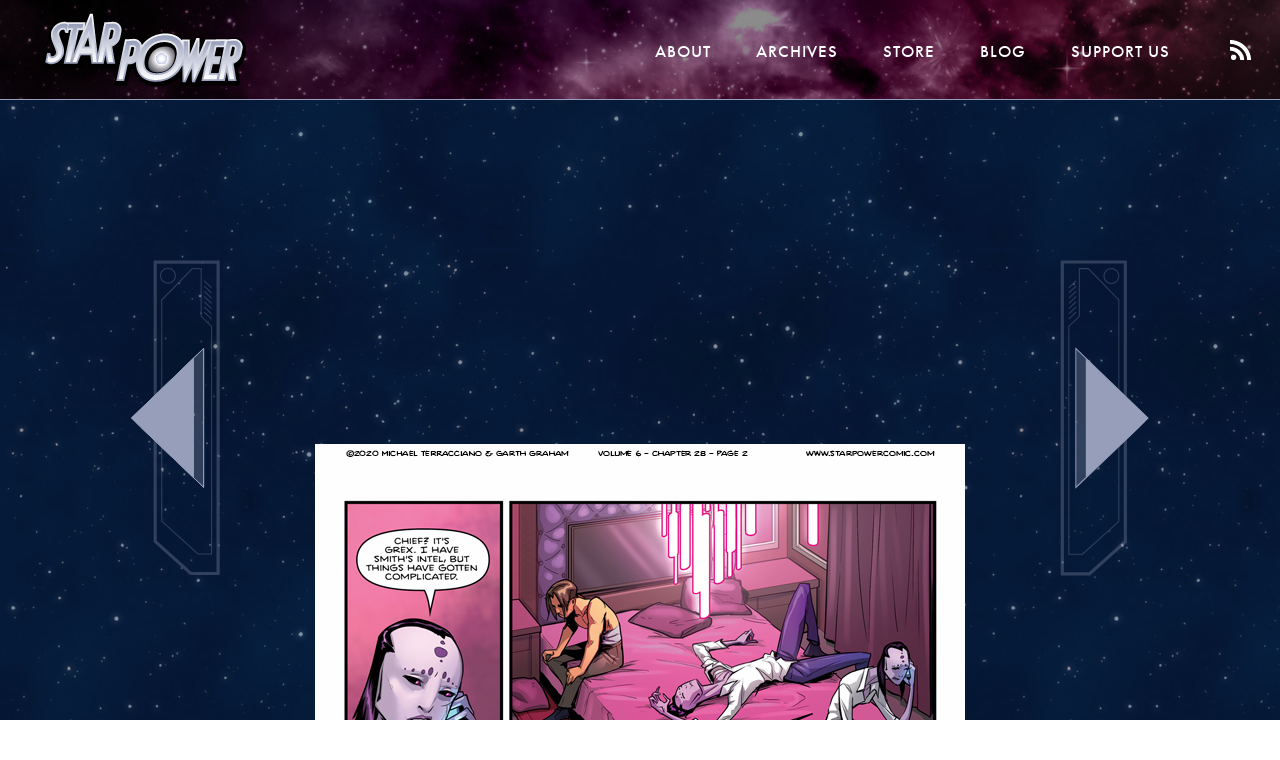

--- FILE ---
content_type: text/html; charset=UTF-8
request_url: https://starpowercomic.com/comic/complications/
body_size: 12792
content:
<!DOCTYPE html>
<html lang="en-US">

<head>

<!-- Google adsense -->

<script async src="https://pagead2.googlesyndication.com/pagead/js/adsbygoogle.js"></script>
<!-- Sortable -->
<!-- <script src="//tags-cdn.deployads.com/a/starpowercomic.com.js" async ></script> -->

<!-- end adsense -->

    
	<meta charset="UTF-8">
	<meta http-equiv="X-UA-Compatible" content="IE=edge,chrome=1">
	<meta name="viewport" content="width=device-width, initial-scale=1">
	<link rel="profile" href="http://gmpg.org/xfn/11">
	<link rel="pingback" href="https://starpowercomic.com/xmlrpc.php">
	<link rel="icon" type="image/png" href="https://starpowercomic.com/wp-content/uploads/favicon.ico">

	
	
	<!-- Typekit -->
	<script src="https://use.typekit.net/sol8rhs.js"></script>
	<script>try{Typekit.load({ async: true });}catch(e){}</script>


	<style type="text/css">
		

		header {
			background: linear-gradient(
		      rgba(0, 0, 0, 0.45),
		      rgba(0, 0, 0, 0.45)
		    ),
			
			url('https://starpowercomic.com/wp-content/uploads/starpower-header.jpg');
		}
	</style>

	<!-- Fontawesome -->
	<script src="https://use.fontawesome.com/f90b05ef4d.js"></script>



	<!-- Typekit -->
	<script src="https://use.typekit.net/sol8rhs.js"></script>
	<script>try{Typekit.load({ async: true });}catch(e){}</script>

	<script src="https://cdnjs.cloudflare.com/ajax/libs/gsap/1.19.0/TweenMax.min.js"></script>
	<script src="//cdnjs.cloudflare.com/ajax/libs/ScrollMagic/2.0.5/ScrollMagic.min.js"></script>
	<!-- <script src="//cdnjs.cloudflare.com/ajax/libs/ScrollMagic/2.0.5/plugins/debug.addIndicators.min.js"></script> -->

        <title>Complications &#8211; Star Power</title>
<meta name='robots' content='max-image-preview:large' />
<link rel="alternate" type="application/rss+xml" title="Star Power &raquo; Feed" href="https://starpowercomic.com/feed/" />
<link rel="alternate" type="application/rss+xml" title="Star Power &raquo; Comments Feed" href="https://starpowercomic.com/comments/feed/" />
<link rel="alternate" type="application/rss+xml" title="Star Power &raquo; Complications Comments Feed" href="https://starpowercomic.com/comic/complications/feed/" />
<link rel="alternate" title="oEmbed (JSON)" type="application/json+oembed" href="https://starpowercomic.com/wp-json/oembed/1.0/embed?url=https%3A%2F%2Fstarpowercomic.com%2Fcomic%2Fcomplications%2F" />
<link rel="alternate" title="oEmbed (XML)" type="text/xml+oembed" href="https://starpowercomic.com/wp-json/oembed/1.0/embed?url=https%3A%2F%2Fstarpowercomic.com%2Fcomic%2Fcomplications%2F&#038;format=xml" />
<style id='wp-img-auto-sizes-contain-inline-css' type='text/css'>
img:is([sizes=auto i],[sizes^="auto," i]){contain-intrinsic-size:3000px 1500px}
/*# sourceURL=wp-img-auto-sizes-contain-inline-css */
</style>
<style id='wp-emoji-styles-inline-css' type='text/css'>

	img.wp-smiley, img.emoji {
		display: inline !important;
		border: none !important;
		box-shadow: none !important;
		height: 1em !important;
		width: 1em !important;
		margin: 0 0.07em !important;
		vertical-align: -0.1em !important;
		background: none !important;
		padding: 0 !important;
	}
/*# sourceURL=wp-emoji-styles-inline-css */
</style>
<link rel='stylesheet' id='wp-block-library-css' href='https://starpowercomic.com/wp-includes/css/dist/block-library/style.min.css?ver=6.9' type='text/css' media='all' />
<style id='global-styles-inline-css' type='text/css'>
:root{--wp--preset--aspect-ratio--square: 1;--wp--preset--aspect-ratio--4-3: 4/3;--wp--preset--aspect-ratio--3-4: 3/4;--wp--preset--aspect-ratio--3-2: 3/2;--wp--preset--aspect-ratio--2-3: 2/3;--wp--preset--aspect-ratio--16-9: 16/9;--wp--preset--aspect-ratio--9-16: 9/16;--wp--preset--color--black: #000000;--wp--preset--color--cyan-bluish-gray: #abb8c3;--wp--preset--color--white: #ffffff;--wp--preset--color--pale-pink: #f78da7;--wp--preset--color--vivid-red: #cf2e2e;--wp--preset--color--luminous-vivid-orange: #ff6900;--wp--preset--color--luminous-vivid-amber: #fcb900;--wp--preset--color--light-green-cyan: #7bdcb5;--wp--preset--color--vivid-green-cyan: #00d084;--wp--preset--color--pale-cyan-blue: #8ed1fc;--wp--preset--color--vivid-cyan-blue: #0693e3;--wp--preset--color--vivid-purple: #9b51e0;--wp--preset--gradient--vivid-cyan-blue-to-vivid-purple: linear-gradient(135deg,rgb(6,147,227) 0%,rgb(155,81,224) 100%);--wp--preset--gradient--light-green-cyan-to-vivid-green-cyan: linear-gradient(135deg,rgb(122,220,180) 0%,rgb(0,208,130) 100%);--wp--preset--gradient--luminous-vivid-amber-to-luminous-vivid-orange: linear-gradient(135deg,rgb(252,185,0) 0%,rgb(255,105,0) 100%);--wp--preset--gradient--luminous-vivid-orange-to-vivid-red: linear-gradient(135deg,rgb(255,105,0) 0%,rgb(207,46,46) 100%);--wp--preset--gradient--very-light-gray-to-cyan-bluish-gray: linear-gradient(135deg,rgb(238,238,238) 0%,rgb(169,184,195) 100%);--wp--preset--gradient--cool-to-warm-spectrum: linear-gradient(135deg,rgb(74,234,220) 0%,rgb(151,120,209) 20%,rgb(207,42,186) 40%,rgb(238,44,130) 60%,rgb(251,105,98) 80%,rgb(254,248,76) 100%);--wp--preset--gradient--blush-light-purple: linear-gradient(135deg,rgb(255,206,236) 0%,rgb(152,150,240) 100%);--wp--preset--gradient--blush-bordeaux: linear-gradient(135deg,rgb(254,205,165) 0%,rgb(254,45,45) 50%,rgb(107,0,62) 100%);--wp--preset--gradient--luminous-dusk: linear-gradient(135deg,rgb(255,203,112) 0%,rgb(199,81,192) 50%,rgb(65,88,208) 100%);--wp--preset--gradient--pale-ocean: linear-gradient(135deg,rgb(255,245,203) 0%,rgb(182,227,212) 50%,rgb(51,167,181) 100%);--wp--preset--gradient--electric-grass: linear-gradient(135deg,rgb(202,248,128) 0%,rgb(113,206,126) 100%);--wp--preset--gradient--midnight: linear-gradient(135deg,rgb(2,3,129) 0%,rgb(40,116,252) 100%);--wp--preset--font-size--small: 13px;--wp--preset--font-size--medium: 20px;--wp--preset--font-size--large: 36px;--wp--preset--font-size--x-large: 42px;--wp--preset--spacing--20: 0.44rem;--wp--preset--spacing--30: 0.67rem;--wp--preset--spacing--40: 1rem;--wp--preset--spacing--50: 1.5rem;--wp--preset--spacing--60: 2.25rem;--wp--preset--spacing--70: 3.38rem;--wp--preset--spacing--80: 5.06rem;--wp--preset--shadow--natural: 6px 6px 9px rgba(0, 0, 0, 0.2);--wp--preset--shadow--deep: 12px 12px 50px rgba(0, 0, 0, 0.4);--wp--preset--shadow--sharp: 6px 6px 0px rgba(0, 0, 0, 0.2);--wp--preset--shadow--outlined: 6px 6px 0px -3px rgb(255, 255, 255), 6px 6px rgb(0, 0, 0);--wp--preset--shadow--crisp: 6px 6px 0px rgb(0, 0, 0);}:where(.is-layout-flex){gap: 0.5em;}:where(.is-layout-grid){gap: 0.5em;}body .is-layout-flex{display: flex;}.is-layout-flex{flex-wrap: wrap;align-items: center;}.is-layout-flex > :is(*, div){margin: 0;}body .is-layout-grid{display: grid;}.is-layout-grid > :is(*, div){margin: 0;}:where(.wp-block-columns.is-layout-flex){gap: 2em;}:where(.wp-block-columns.is-layout-grid){gap: 2em;}:where(.wp-block-post-template.is-layout-flex){gap: 1.25em;}:where(.wp-block-post-template.is-layout-grid){gap: 1.25em;}.has-black-color{color: var(--wp--preset--color--black) !important;}.has-cyan-bluish-gray-color{color: var(--wp--preset--color--cyan-bluish-gray) !important;}.has-white-color{color: var(--wp--preset--color--white) !important;}.has-pale-pink-color{color: var(--wp--preset--color--pale-pink) !important;}.has-vivid-red-color{color: var(--wp--preset--color--vivid-red) !important;}.has-luminous-vivid-orange-color{color: var(--wp--preset--color--luminous-vivid-orange) !important;}.has-luminous-vivid-amber-color{color: var(--wp--preset--color--luminous-vivid-amber) !important;}.has-light-green-cyan-color{color: var(--wp--preset--color--light-green-cyan) !important;}.has-vivid-green-cyan-color{color: var(--wp--preset--color--vivid-green-cyan) !important;}.has-pale-cyan-blue-color{color: var(--wp--preset--color--pale-cyan-blue) !important;}.has-vivid-cyan-blue-color{color: var(--wp--preset--color--vivid-cyan-blue) !important;}.has-vivid-purple-color{color: var(--wp--preset--color--vivid-purple) !important;}.has-black-background-color{background-color: var(--wp--preset--color--black) !important;}.has-cyan-bluish-gray-background-color{background-color: var(--wp--preset--color--cyan-bluish-gray) !important;}.has-white-background-color{background-color: var(--wp--preset--color--white) !important;}.has-pale-pink-background-color{background-color: var(--wp--preset--color--pale-pink) !important;}.has-vivid-red-background-color{background-color: var(--wp--preset--color--vivid-red) !important;}.has-luminous-vivid-orange-background-color{background-color: var(--wp--preset--color--luminous-vivid-orange) !important;}.has-luminous-vivid-amber-background-color{background-color: var(--wp--preset--color--luminous-vivid-amber) !important;}.has-light-green-cyan-background-color{background-color: var(--wp--preset--color--light-green-cyan) !important;}.has-vivid-green-cyan-background-color{background-color: var(--wp--preset--color--vivid-green-cyan) !important;}.has-pale-cyan-blue-background-color{background-color: var(--wp--preset--color--pale-cyan-blue) !important;}.has-vivid-cyan-blue-background-color{background-color: var(--wp--preset--color--vivid-cyan-blue) !important;}.has-vivid-purple-background-color{background-color: var(--wp--preset--color--vivid-purple) !important;}.has-black-border-color{border-color: var(--wp--preset--color--black) !important;}.has-cyan-bluish-gray-border-color{border-color: var(--wp--preset--color--cyan-bluish-gray) !important;}.has-white-border-color{border-color: var(--wp--preset--color--white) !important;}.has-pale-pink-border-color{border-color: var(--wp--preset--color--pale-pink) !important;}.has-vivid-red-border-color{border-color: var(--wp--preset--color--vivid-red) !important;}.has-luminous-vivid-orange-border-color{border-color: var(--wp--preset--color--luminous-vivid-orange) !important;}.has-luminous-vivid-amber-border-color{border-color: var(--wp--preset--color--luminous-vivid-amber) !important;}.has-light-green-cyan-border-color{border-color: var(--wp--preset--color--light-green-cyan) !important;}.has-vivid-green-cyan-border-color{border-color: var(--wp--preset--color--vivid-green-cyan) !important;}.has-pale-cyan-blue-border-color{border-color: var(--wp--preset--color--pale-cyan-blue) !important;}.has-vivid-cyan-blue-border-color{border-color: var(--wp--preset--color--vivid-cyan-blue) !important;}.has-vivid-purple-border-color{border-color: var(--wp--preset--color--vivid-purple) !important;}.has-vivid-cyan-blue-to-vivid-purple-gradient-background{background: var(--wp--preset--gradient--vivid-cyan-blue-to-vivid-purple) !important;}.has-light-green-cyan-to-vivid-green-cyan-gradient-background{background: var(--wp--preset--gradient--light-green-cyan-to-vivid-green-cyan) !important;}.has-luminous-vivid-amber-to-luminous-vivid-orange-gradient-background{background: var(--wp--preset--gradient--luminous-vivid-amber-to-luminous-vivid-orange) !important;}.has-luminous-vivid-orange-to-vivid-red-gradient-background{background: var(--wp--preset--gradient--luminous-vivid-orange-to-vivid-red) !important;}.has-very-light-gray-to-cyan-bluish-gray-gradient-background{background: var(--wp--preset--gradient--very-light-gray-to-cyan-bluish-gray) !important;}.has-cool-to-warm-spectrum-gradient-background{background: var(--wp--preset--gradient--cool-to-warm-spectrum) !important;}.has-blush-light-purple-gradient-background{background: var(--wp--preset--gradient--blush-light-purple) !important;}.has-blush-bordeaux-gradient-background{background: var(--wp--preset--gradient--blush-bordeaux) !important;}.has-luminous-dusk-gradient-background{background: var(--wp--preset--gradient--luminous-dusk) !important;}.has-pale-ocean-gradient-background{background: var(--wp--preset--gradient--pale-ocean) !important;}.has-electric-grass-gradient-background{background: var(--wp--preset--gradient--electric-grass) !important;}.has-midnight-gradient-background{background: var(--wp--preset--gradient--midnight) !important;}.has-small-font-size{font-size: var(--wp--preset--font-size--small) !important;}.has-medium-font-size{font-size: var(--wp--preset--font-size--medium) !important;}.has-large-font-size{font-size: var(--wp--preset--font-size--large) !important;}.has-x-large-font-size{font-size: var(--wp--preset--font-size--x-large) !important;}
/*# sourceURL=global-styles-inline-css */
</style>

<style id='classic-theme-styles-inline-css' type='text/css'>
/*! This file is auto-generated */
.wp-block-button__link{color:#fff;background-color:#32373c;border-radius:9999px;box-shadow:none;text-decoration:none;padding:calc(.667em + 2px) calc(1.333em + 2px);font-size:1.125em}.wp-block-file__button{background:#32373c;color:#fff;text-decoration:none}
/*# sourceURL=/wp-includes/css/classic-themes.min.css */
</style>
<link rel='stylesheet' id='dashicons-css' href='https://starpowercomic.com/wp-includes/css/dashicons.min.css?ver=6.9' type='text/css' media='all' />
<link rel='stylesheet' id='some_like_it_neat-style-css' href='https://starpowercomic.com/wp-content/themes/starpower_theme/assets/css/style-min.css?ver=1.2' type='text/css' media='screen' />
<link rel='stylesheet' id='comiceasel-style-css' href='https://starpowercomic.com/wp-content/plugins/comic-easel/css/comiceasel.css?ver=6.9' type='text/css' media='all' />
<script type="text/javascript" src="https://starpowercomic.com/wp-includes/js/jquery/jquery.min.js?ver=3.7.1" id="jquery-core-js"></script>
<script type="text/javascript" src="https://starpowercomic.com/wp-includes/js/jquery/jquery-migrate.min.js?ver=3.4.1" id="jquery-migrate-js"></script>
<script type="text/javascript" src="https://starpowercomic.com/wp-content/themes/starpower_theme/assets/js/vendor/modernizr/modernizr.js?ver=2.8.2" id="modernizr-js-js"></script>
<script type="text/javascript" src="https://starpowercomic.com/wp-content/themes/starpower_theme/assets/js/vendor/selectivizr/selectivizr.js?ver=1.0.2b" id="selectivizr-js-js"></script>
<script type="text/javascript" src="https://starpowercomic.com/wp-content/themes/starpower_theme/assets/js/jquery.smoothState.min.js?ver=1.0" id="smoothstate-js-js"></script>
<script type="text/javascript" src="https://starpowercomic.com/wp-content/themes/starpower_theme/assets/js/production-min.js?ver=1.0.0" id="some_like_it_neat-js-js"></script>
<link rel="https://api.w.org/" href="https://starpowercomic.com/wp-json/" /><link rel="EditURI" type="application/rsd+xml" title="RSD" href="https://starpowercomic.com/xmlrpc.php?rsd" />
<meta name="generator" content="WordPress 6.9" />
<link rel="canonical" href="https://starpowercomic.com/comic/complications/" />
<link rel='shortlink' href='https://starpowercomic.com/?p=7063' />
<meta name="Comic-Easel" content="1.15" />
<meta name="Referrer" content="" />
<meta property="og:image" content="https://starpowercomic.com/wp-content/uploads/2020/01/2020-02-10.jpg" />
			<style type="text/css">
				a { color: ; }
			</style>
					<style>
				.menu-button i.navicon {
					display: none;
				}
			</style>
		    
    <script>
	  (function(i,s,o,g,r,a,m){i['GoogleAnalyticsObject']=r;i[r]=i[r]||function(){
	  (i[r].q=i[r].q||[]).push(arguments)},i[r].l=1*new Date();a=s.createElement(o),
	  m=s.getElementsByTagName(o)[0];a.async=1;a.src=g;m.parentNode.insertBefore(a,m)
	  })(window,document,'script','//www.google-analytics.com/analytics.js','ga');

	  ga('create', 'UA-72912093-1', 'auto');
	  ga('send', 'pageview');

	</script>
	<script>
	window.onload = function() {
		(adsbygoogle = window.adsbygoogle || []).push({});
	}
	</script>
    <script>
    if(window.innerWidth > 1024) {
    	var controller = new ScrollMagic.Controller();
	}
	
	
    
    	(function($) {
			$(document).ready(function(){
				setTimeout(function(){

					
					if($( window ).width() > 1024) {
						//console.log($(".content-area").height());
						
					}
				});
				
			});
		})( jQuery );
    </script>

    <meta name="Referrer" content="always" />
</head>

<body class="wp-singular comic-template-default single single-comic postid-7063 wp-theme-starpower_theme group-blog story-chapter-29" style="background-image:url('https://starpowercomic.com/wp-content/uploads/startiles.jpg')">

<div id="page" class="hfeed data-no-instant site">
	
	<a class="skip-link screen-reader-text" href="#content">Skip to content</a>

				<header id="masthead" class="site-header wrap" role="banner" itemscope="itemscope" itemtype="http://schema.org/WPHeader">

		
			<a class="logo" href="https://starpowercomic.com/"><img src="https://starpowercomic.com/wp-content/uploads/StarPowerLogo.svg"></a>
			<label for="showblock" class="mobile-menu show-mobile needsclick">
			    <ul class="hamburger needsclick">
				    <li class="one"></li>
				    <li class="two"></li>
				    <li class="three"></li>
			    </ul>
			</label>
			<input type="checkbox" id="showblock" class="needsclick">
			<nav id="primary-nav" class="primary-nav letter-spaced--small" role="navigation" itemscope="itemscope" itemtype="http://schema.org/SiteNavigationElement">
				
		        <div class="menu-header-menu-container"><ul id="menu-header-menu" class="no-list main-menu"><li id="menu-item-36" class="menu-item menu-item-type-post_type menu-item-object-page menu-item-36"><a href="https://starpowercomic.com/about/">About</a></li>
<li id="menu-item-35" class="menu-item menu-item-type-post_type menu-item-object-page menu-item-35"><a href="https://starpowercomic.com/archives/">Archives</a></li>
<li id="menu-item-4322" class="menu-item menu-item-type-custom menu-item-object-custom menu-item-4322"><a href="http://sharkrobot.com/collections/star-power">Store</a></li>
<li id="menu-item-33" class="menu-item menu-item-type-post_type menu-item-object-page menu-item-33"><a href="https://starpowercomic.com/blog/">Blog</a></li>
<li id="menu-item-4323" class="menu-item menu-item-type-custom menu-item-object-custom menu-item-4323"><a href="https://www.patreon.com/starpower">Support Us</a></li>
</ul></div>				<a class="rss-link" href="https://starpowercomic.com/feed">
					<svg id="Layer_1" data-name="Layer 1" class="rss-icon" xmlns="http://www.w3.org/2000/svg" viewBox="0 0 16.6 15.9"><path d="M0.19,0.2v3c7,0,13.54,5.85,13.54,12.85h3.06C16.78,7.11,9.19.2,0.19,0.2Z" transform="translate(-0.19 -0.2)" style="fill:#fff"/><path d="M0.19,5.61v3a8.18,8.18,0,0,1,5.6,2.18,7.76,7.76,0,0,1,2.53,5.27h3.06C11.38,10.11,6.19,5.61.19,5.61Z" transform="translate(-0.19 -0.2)" style="fill:#fff"/><path d="M3,11.87A2.11,2.11,0,1,0,5.12,14,2.12,2.12,0,0,0,3,11.87Z" transform="translate(-0.19 -0.2)" style="fill:#fff"/></svg>
				</a>
			</nav><!-- #site-navigation -->

			
		</header><!-- #masthead -->
		
		
				
		<main id="main" class="site-main wrap" role="main" >
										<div class="home-top full-width-ad widget-area" role="">
					<div><div class="textwidget custom-html-widget"><ins class="adsbygoogle"
     style="display:block"
     data-ad-client="ca-pub-0146965823557783"
     data-ad-slot="7513404927"
     data-ad-format="auto"
     data-full-width-responsive="true"></ins>
<script>
(adsbygoogle = window.adsbygoogle || []).push({});
</script></div></div>				</div><!-- #primary-sidebar -->
			
	<div id="primary" class="content-area">
		<div class="inner-wrap">
			 
			<div id="content" class="">
			
				
					<article id="post-7063" class="post-7063 comic type-comic status-publish has-post-thumbnail hentry chapters-chapter-29" itemscope itemType="http://schema.org/BlogPosting">
		

	<div id="entry-post" class="entry-content" itemprop="articleBody" >
		<!-- ///////////// if comic /////////////  -->
					<div class="comic-wrap">
				<div class="prev-next-wrap comic-nav-wrap comic-nav-wrap__left">
					<a href="" class="comic-link comic-prev-link prev-link">
						<svg version="1.1" id="nav_prev" class="comic-nav-arrow comic-nav-arrow__prev desktop-arrow active" xmlns="http://www.w3.org/2000/svg" xmlns:xlink="http://www.w3.org/1999/xlink" x="0px" y="0px" viewBox="0 0 105.7 333" style="enable-background:new 0 0 105.7 333;" xml:space="preserve">
							<style type="text/css">
								.comic-nav-arrow__prev .st0{opacity:0.3;fill:#979EB9;}
								.comic-nav-arrow__prev .st1{fill:none;stroke:#979EB9;stroke-width:3.325;stroke-miterlimit:10;}
								.comic-nav-arrow__prev .st2{fill:none;stroke:#979EB9;stroke-width:1.1084;stroke-miterlimit:10;}
								.comic-nav-arrow__prev .st3{fill:none;stroke:#979EB9;stroke-miterlimit:10;}
								.comic-nav-arrow__prev .st4{fill:#979EB9;}
							</style>
							
							<polygon class="st1 outline" points="37.2,297.5 75.1,331.5 103.7,331.5 103.7,2.3 37.2,2.3 "></polygon>
							<polygon class="st2 outline" points="82.4,310.8 96.8,310.8 96.8,70.2 85.8,59.5 85.8,9.3 76.2,9.3 44.1,42.3 44.1,276 "></polygon>
							<line class="st2 outline" x1="96.8" y1="62.5" x2="89.1" y2="55.1"></line>
							<line class="st2 outline" x1="96.8" y1="57" x2="89.1" y2="49.6"></line>
							<line class="st2 outline" x1="96.8" y1="51.5" x2="89.1" y2="44.1"></line>
							<line class="st2 outline" x1="96.8" y1="46" x2="89.1" y2="38.6"></line>
							<line class="st2 outline" x1="96.8" y1="40.5" x2="89.1" y2="33.1"></line>
							<line class="st2 outline" x1="96.8" y1="35" x2="89.1" y2="27.6"></line>
							<line class="st2 outline" x1="96.8" y1="29.5" x2="89.1" y2="22.1"></line>
							
							
							<circle class="st2 outline" cx="50.7" cy="16.6" r="7.9"></circle>
							<g class="left-arrow">	
								<g>
									<polygon class="st0 big-arrow" points="2.1,166.9 77.9,93.5 77.9,111.8 77.9,222.1 77.9,240.3 10.9,176.1 		"></polygon>
								</g>
								<g>
									<g>
										<polygon class="st3 big-arrow-line" points="2.3,166.9 78.4,93.5 78.4,111.8 78.4,222.1 78.4,240.3 11.3,176.1 		"></polygon>
									</g>
								</g>
								<path class="st4 big-arrow" d="M1.8,166.9l8.3,7.8l58.1,55.8v-16.5v-94.4v-16.6L1.8,166.9z"></path>
								<g>
									<g>
										<polygon class="st3 big-arrow-line" points="2.3,166.9 78.4,93.5 78.4,111.8 78.4,222.1 78.4,240.3 11.3,176.1 		"></polygon>
									</g>
								</g>
							</g>
						</svg>
						<svg version="1.1" id="nav_prev" class="comic-nav-arrow mobile-arrow mobile-arrow-prev" xmlns="http://www.w3.org/2000/svg" xmlns:xlink="http://www.w3.org/1999/xlink" x="0px" y="0px" viewBox="0 0 89.2 73.5" style="enable-background:new 0 0 89.2 73.5;" xml:space="preserve">
							<style type="text/css">
								.mobile-arrow-prev .st0{opacity:0.3;fill:none;stroke:#979EB9;stroke-width:0.3561;stroke-miterlimit:10;}
								.mobile-arrow-prev .st1{opacity:0.3;fill:#979EB9;}
								.mobile-arrow-prev .st2{fill:none;stroke:#979EB9;stroke-miterlimit:10;}
								.mobile-arrow-prev .st3{fill:#979EB9;}
								.mobile-arrow-prev .st4{opacity:0.3;fill:none;stroke:#979EB9;stroke-width:1.0684;stroke-miterlimit:10;}
								.mobile-arrow-prev .st5{opacity:0.3;fill:none;stroke:#979EB9;stroke-miterlimit:10;}
							</style>
							<circle class="st0" cx="80.7" cy="53.8" r="5.5"/>
							<g>
								<g>
									<polygon class="st1" points="12.6,36.6 48.6,71.6 48.6,62.8 48.6,10.3 48.6,1.6 16.8,32.2 		"/>
									<polygon class="st2" points="12.9,36.6 49.1,71.6 49.1,62.8 49.1,10.3 49.1,1.6 17.1,32.2 		"/>
								</g>
							</g>
							<path class="st3" d="M43.6,66.5v-7.5v-45V6.7L16.1,32.8l-3.9,3.7L43.6,66.5z"/>
							<polygon class="st4" points="13.9,9 88.6,9 88.6,61.4 1.3,61.4 1.3,19.2 11.5,9 "/>
							<line class="st0" x1="78.3" y1="11.7" x2="85.6" y2="19"/>
							<line class="st0" x1="76.2" y1="11.7" x2="83.5" y2="19"/>
							<line class="st0" x1="74.1" y1="11.7" x2="81.4" y2="19"/>
							<line class="st0" x1="72" y1="11.7" x2="79.3" y2="19"/>
							<line class="st0" x1="69.9" y1="11.7" x2="77.2" y2="19"/>
							<line class="st0" x1="67.8" y1="11.7" x2="75.1" y2="19"/>
							<line class="st0" x1="65.6" y1="11.7" x2="72.9" y2="19"/>
							<line class="st0" x1="63.5" y1="11.7" x2="70.8" y2="19"/>
							<line class="st0" x1="61.4" y1="11.7" x2="68.7" y2="19"/>
							<line class="st0" x1="59.3" y1="11.7" x2="66.6" y2="19"/>
							<line class="st0" x1="57.2" y1="11.7" x2="64.5" y2="19"/>
							<line class="st0" x1="55.1" y1="11.7" x2="62.4" y2="19"/>
							<polygon class="st5" points="5.4,58.2 67,58.2 85.1,39.5 85.1,21.2 61.3,21.2 51.6,12.2 13.6,12.2 5.6,20.6 "/>
						</svg>

					</a>
				</div>
				<div class="prev-next-wrap comic-nav-wrap comic-nav-wrap__right">
					<a href="" class="comic-link comic-next-link next-link">
						<svg version="1.1" id="nav_next" class="comic-nav-arrow comic-nav-arrow__next desktop-arrow active" xmlns="http://www.w3.org/2000/svg" xmlns:xlink="http://www.w3.org/1999/xlink" x="0px" y="0px" viewBox="0 0 95.2 300.9" style="enable-background:new 0 0 95.2 300.9;" xml:space="preserve">
							<style type="text/css">
								.comic-nav-arrow__next .st0{opacity:0.3;fill:none;stroke:#979EB9;stroke-width:3;stroke-miterlimit:10;}
								.comic-nav-arrow__next .st1{opacity:0.3;fill:none;stroke:#979EB9;stroke-miterlimit:10;}
								.comic-nav-arrow__next .st2{opacity:0.3;}
								.comic-nav-arrow__next .st3{fill:none;stroke:#979EB9;stroke-miterlimit:10;}
								.comic-nav-arrow__next .st4{opacity:0.3;fill:#979EB9;}
								.comic-nav-arrow__next .st5{fill:#979EB9;}
							</style>
							<polygon class="st0 outline" points="62.2,268.3 28,298.9 2.2,298.9 2.2,1.9 62.2,1.9 "></polygon>
							<polygon class="st1 outline" points="21.4,280.2 8.4,280.2 8.4,63.2 18.4,53.6 18.4,8.2 27,8.2 56,38 56,248.9 "></polygon>
							<g class="">
								<g>
									<line class="st3 outline" x1="8.4" y1="56.2" x2="15.4" y2="49.6"></line>
									<line class="st3 outline" x1="8.4" y1="51.3" x2="15.4" y2="44.6"></line>
									<line class="st3 outline" x1="8.4" y1="46.3" x2="15.4" y2="39.6"></line>
									<line class="st3 outline" x1="8.4" y1="41.4" x2="15.4" y2="34.7"></line>
									<line class="st3 outline" x1="8.4" y1="36.4" x2="15.4" y2="29.7"></line>
									<line class="st3 outline" x1="8.4" y1="31.4" x2="15.4" y2="24.8"></line>
									<line class="st3 outline" x1="8.4" y1="26.5" x2="15.4" y2="19.8"></line>
									
									
								</g>
							</g>
							<circle class="st1 outline" cx="48.9" cy="15.3" r="7.1"></circle>
							<g class="right-arrow">
								<g>
									<polygon class="st4 big-arrow" points="94,150.5 25.6,84.2 25.6,100.7 25.6,200.2 25.6,216.6 86,158.7 		"></polygon>
									<polygon class="st3 big-arrow-line" points="93.7,150.5 25.1,84.2 25.1,100.7 25.1,200.2 25.1,216.6 85.7,158.7 		"></polygon>
								<path class="st5 big-arrow" d="M34.6,93.8v14.1V193v14.1L87,157.5l7.2-7.1L34.6,93.8z"></path></g>
							</g>
						</svg>
						<svg version="1.1" id="Layer_1" class="comic-nav-arrow mobile-arrow-next mobile-arrow" xmlns="http://www.w3.org/2000/svg" xmlns:xlink="http://www.w3.org/1999/xlink" x="0px" y="0px" viewBox="0 0 89.2 73.5" style="enable-background:new 0 0 89.2 73.5;" xml:space="preserve">
							<style type="text/css">
								.mobile-arrow-next .st0{opacity:0.3;fill:none;stroke:#979EB9;stroke-width:0.3561;stroke-miterlimit:10;}
								.mobile-arrow-next .st1{opacity:0.3;fill:#979EB9;}
								.mobile-arrow-next .st2{fill:none;stroke:#979EB9;stroke-miterlimit:10;}
								.mobile-arrow-next .st3{fill:#979EB9;}
								.mobile-arrow-next .st4{opacity:0.3;fill:none;stroke:#979EB9;stroke-width:1.0684;stroke-miterlimit:10;}
								.mobile-arrow-next .st5{opacity:0.3;fill:none;stroke:#979EB9;stroke-miterlimit:10;}
							</style>
							<circle class="st0" cx="8.5" cy="54.2" r="5.5"/>
							<g>
								<g>
									<polygon class="st1" points="77.6,36.9 41.6,71.9 41.6,63.2 41.6,10.6 41.6,2 73.5,32.5 		"/>
									<polygon class="st2" points="77.4,36.9 41.1,71.9 41.1,63.2 41.1,10.6 41.1,2 73.1,32.5 		"/>
								</g>
							</g>
							<path class="st3" d="M77.4,36.9l-4-3.7L45.6,7v7.4v45v7.5L77.4,36.9z"/>
							<polygon class="st4" points="75.3,9.4 0.7,9.4 0.7,61.7 87.9,61.7 87.9,19.5 77.8,9.4 "/>
							<line class="st0" x1="10.9" y1="12" x2="3.6" y2="19.3"/>
							<line class="st0" x1="13" y1="12" x2="5.7" y2="19.3"/>
							<line class="st0" x1="15.1" y1="12" x2="7.8" y2="19.3"/>
							<line class="st0" x1="17.3" y1="12" x2="9.9" y2="19.3"/>
							<line class="st0" x1="19.4" y1="12" x2="12.1" y2="19.3"/>
							<line class="st0" x1="21.5" y1="12" x2="14.2" y2="19.3"/>
							<line class="st0" x1="23.6" y1="12" x2="16.3" y2="19.3"/>
							<line class="st0" x1="25.7" y1="12" x2="18.4" y2="19.3"/>
							<line class="st0" x1="27.8" y1="12" x2="20.5" y2="19.3"/>
							<line class="st0" x1="29.9" y1="12" x2="22.6" y2="19.3"/>
							<line class="st0" x1="32" y1="12" x2="24.7" y2="19.3"/>
							<line class="st0" x1="34.2" y1="12" x2="26.9" y2="19.3"/>
							<polygon class="st5" points="83.8,58.2 22.2,58.2 3.1,39.8 3.1,21.2 27.9,21.2 37.6,12.2 75.6,12.2 83.7,20.6 "/>
						</svg>
					</a>
				</div>
				<script>
					new ScrollMagic.Scene({triggerElement: ".nav-trigger", duration: 700})
								.setPin(".comic-prev-link")
								//.addIndicators()
								.addTo(controller);		
					new ScrollMagic.Scene({triggerElement: ".nav-trigger", duration: 700})
								.setPin(".comic-next-link")
								//.addIndicators()
								.addTo(controller);				
				</script>
				<div class="sceneElement">
								<div id="comic-wrap" class="comic-id-7063">
				<div id="comic-head">
									</div>
								<div class="comic-table">	
										<div id="comic">
						<a href="https://starpowercomic.com/comic/done-with-this/" alt="Complications" title="Complications" ><img src="https://starpowercomic.com/wp-content/uploads/2020/01/2020-02-10.jpg" alt="Complications" title="Complications"   /></a>					</div>
									</div>				
								<div id="comic-foot">
						<table id="comic-nav-wrapper">
		<tr class="comic-nav-container">
			<td class="comic-nav"><a href="https://starpowercomic.com/comic/chapter-1/" class="comic-nav-base comic-nav-first">&lsaquo;&lsaquo; First</a></td>
			<td class="comic-nav"><a href="https://starpowercomic.com/comic/partial-success/" class="comic-nav-base comic-nav-previous">&lsaquo; Prev</a></td>
	<td class="comic-nav"><a href="https://starpowercomic.com/comic/done-with-this/" class="comic-nav-base comic-nav-next">Next &rsaquo;</a></td>
	<td class="comic-nav"><a href="https://starpowercomic.com/comic/face-our-future/" class="comic-nav-base comic-nav-last">Last &rsaquo;&rsaquo;</a></td>
		</tr>
 
	</table>
					</div>
				<div class="clear"></div>
			</div>
						</div>
				<div class="comic-nav-bottom">
					<div class="comic-nav-wrap comic-nav-wrap__left">
						<a href="" class="comic-link comic-prev-link">
							<svg version="1.1" id="nav_prev" class="comic-nav-arrow comic-nav-arrow__prev desktop-arrow" xmlns="http://www.w3.org/2000/svg" xmlns:xlink="http://www.w3.org/1999/xlink" x="0px" y="0px" viewBox="0 0 105.7 333" style="enable-background:new 0 0 105.7 333;" xml:space="preserve">
								<style type="text/css">
									.comic-nav-arrow__prev .st0{opacity:0.3;fill:#979EB9;}
									.comic-nav-arrow__prev .st1{fill:none;stroke:#979EB9;stroke-width:3.325;stroke-miterlimit:10;}
									.comic-nav-arrow__prev .st2{fill:none;stroke:#979EB9;stroke-width:1.1084;stroke-miterlimit:10;}
									.comic-nav-arrow__prev .st3{fill:none;stroke:#979EB9;stroke-miterlimit:10;}
									.comic-nav-arrow__prev .st4{fill:#979EB9;}
								</style>
								
								<polygon class="st1 outline" points="37.2,297.5 75.1,331.5 103.7,331.5 103.7,2.3 37.2,2.3 "></polygon>
								<polygon class="st2 outline" points="82.4,310.8 96.8,310.8 96.8,70.2 85.8,59.5 85.8,9.3 76.2,9.3 44.1,42.3 44.1,276 "></polygon>
								<line class="st2 outline" x1="96.8" y1="62.5" x2="89.1" y2="55.1"></line>
								<line class="st2 outline" x1="96.8" y1="57" x2="89.1" y2="49.6"></line>
								<line class="st2 outline" x1="96.8" y1="51.5" x2="89.1" y2="44.1"></line>
								<line class="st2 outline" x1="96.8" y1="46" x2="89.1" y2="38.6"></line>
								<line class="st2 outline" x1="96.8" y1="40.5" x2="89.1" y2="33.1"></line>
								<line class="st2 outline" x1="96.8" y1="35" x2="89.1" y2="27.6"></line>
								<line class="st2 outline" x1="96.8" y1="29.5" x2="89.1" y2="22.1"></line>
								<line class="st2 outline" x1="77.8" y1="24" x2="70.1" y2="16.6"></line>
								<line class="st2 outline" x1="77.8" y1="18.5" x2="70.1" y2="11.1"></line>
								<circle class="st2 outline" cx="50.7" cy="16.6" r="7.9"></circle>
								<g class="left-arrow">	
									<g>
										<polygon class="st0 big-arrow" points="2.1,166.9 77.9,93.5 77.9,111.8 77.9,222.1 77.9,240.3 10.9,176.1 		"></polygon>
									</g>
									<g>
										<g>
											<polygon class="st3 big-arrow-line" points="2.3,166.9 78.4,93.5 78.4,111.8 78.4,222.1 78.4,240.3 11.3,176.1 		"></polygon>
										</g>
									</g>
									<path class="st4 big-arrow" d="M1.8,166.9l8.3,7.8l58.1,55.8v-16.5v-94.4v-16.6L1.8,166.9z"></path>
									<g>
										<g>
											<polygon class="st3 big-arrow-line" points="2.3,166.9 78.4,93.5 78.4,111.8 78.4,222.1 78.4,240.3 11.3,176.1 		"></polygon>
										</g>
									</g>
								</g>
							</svg>

							<svg version="1.1" id="nav_prev" class="comic-nav-arrow mobile-arrow mobile-arrow-prev" xmlns="http://www.w3.org/2000/svg" xmlns:xlink="http://www.w3.org/1999/xlink" x="0px" y="0px" viewBox="0 0 89.2 73.5" style="enable-background:new 0 0 89.2 73.5;" xml:space="preserve">
								<style type="text/css">
									.mobile-arrow-prev .st0{opacity:0.3;fill:none;stroke:#979EB9;stroke-width:0.3561;stroke-miterlimit:10;}
									.mobile-arrow-prev .st1{opacity:0.3;fill:#979EB9;}
									.mobile-arrow-prev .st2{fill:none;stroke:#979EB9;stroke-miterlimit:10;}
									.mobile-arrow-prev .st3{fill:#979EB9;}
									.mobile-arrow-prev .st4{opacity:0.3;fill:none;stroke:#979EB9;stroke-width:1.0684;stroke-miterlimit:10;}
									.mobile-arrow-prev .st5{opacity:0.3;fill:none;stroke:#979EB9;stroke-miterlimit:10;}
								</style>
								<circle class="st0" cx="80.7" cy="53.8" r="5.5"/>
								<g>
									<g>
										<polygon class="st1" points="12.6,36.6 48.6,71.6 48.6,62.8 48.6,10.3 48.6,1.6 16.8,32.2 		"/>
										<polygon class="st2" points="12.9,36.6 49.1,71.6 49.1,62.8 49.1,10.3 49.1,1.6 17.1,32.2 		"/>
									</g>
								</g>
								<path class="st3" d="M43.6,66.5v-7.5v-45V6.7L16.1,32.8l-3.9,3.7L43.6,66.5z"/>
								<polygon class="st4" points="13.9,9 88.6,9 88.6,61.4 1.3,61.4 1.3,19.2 11.5,9 "/>
								<line class="st0" x1="78.3" y1="11.7" x2="85.6" y2="19"/>
								<line class="st0" x1="76.2" y1="11.7" x2="83.5" y2="19"/>
								<line class="st0" x1="74.1" y1="11.7" x2="81.4" y2="19"/>
								<line class="st0" x1="72" y1="11.7" x2="79.3" y2="19"/>
								<line class="st0" x1="69.9" y1="11.7" x2="77.2" y2="19"/>
								<line class="st0" x1="67.8" y1="11.7" x2="75.1" y2="19"/>
								<line class="st0" x1="65.6" y1="11.7" x2="72.9" y2="19"/>
								<line class="st0" x1="63.5" y1="11.7" x2="70.8" y2="19"/>
								<line class="st0" x1="61.4" y1="11.7" x2="68.7" y2="19"/>
								<line class="st0" x1="59.3" y1="11.7" x2="66.6" y2="19"/>
								<line class="st0" x1="57.2" y1="11.7" x2="64.5" y2="19"/>
								<line class="st0" x1="55.1" y1="11.7" x2="62.4" y2="19"/>
								<polygon class="st5" points="5.4,58.2 67,58.2 85.1,39.5 85.1,21.2 61.3,21.2 51.6,12.2 13.6,12.2 5.6,20.6 "/>
							</svg>
						</a>
					</div>
					<div class="comic-nav-wrap comic-nav-wrap__right">
						<a href="" class="comic-link comic-next-link">
							<svg version="1.1" id="nav_next" class="comic-nav-arrow comic-nav-arrow__next desktop-arrow" xmlns="http://www.w3.org/2000/svg" xmlns:xlink="http://www.w3.org/1999/xlink" x="0px" y="0px" viewBox="0 0 95.2 300.9" style="enable-background:new 0 0 95.2 300.9;" xml:space="preserve">
								<style type="text/css">
									.comic-nav-arrow__next .st0{opacity:0.3;fill:none;stroke:#979EB9;stroke-width:3;stroke-miterlimit:10;}
									.comic-nav-arrow__next .st1{opacity:0.3;fill:none;stroke:#979EB9;stroke-miterlimit:10;}
									.comic-nav-arrow__next .st2{opacity:0.3;}
									.comic-nav-arrow__next .st3{fill:none;stroke:#979EB9;stroke-miterlimit:10;}
									.comic-nav-arrow__next .st4{opacity:0.3;fill:#979EB9;}
									.comic-nav-arrow__next .st5{fill:#979EB9;}
								</style>
								<polygon class="st0 outline" points="62.2,268.3 28,298.9 2.2,298.9 2.2,1.9 62.2,1.9 "></polygon>
								<polygon class="st1 outline" points="21.4,280.2 8.4,280.2 8.4,63.2 18.4,53.6 18.4,8.2 27,8.2 56,38 56,248.9 "></polygon>
								<g class="st2">
									<g>
										<line class="st3 outline" x1="8.4" y1="56.2" x2="15.4" y2="49.6"></line>
										<line class="st3 outline" x1="8.4" y1="51.3" x2="15.4" y2="44.6"></line>
										<line class="st3 outline" x1="8.4" y1="46.3" x2="15.4" y2="39.6"></line>
										<line class="st3 outline" x1="8.4" y1="41.4" x2="15.4" y2="34.7"></line>
										<line class="st3 outline" x1="8.4" y1="36.4" x2="15.4" y2="29.7"></line>
										<line class="st3 outline" x1="8.4" y1="31.4" x2="15.4" y2="24.8"></line>
										<line class="st3 outline" x1="8.4" y1="26.5" x2="15.4" y2="19.8"></line>
										<line class="st3 outline" x1="8.4" y1="21.5" x2="15.4" y2="14.9"></line>
										<line class="st3 outline" x1="8.4" y1="16.6" x2="15.4" y2="9.9"></line>
									</g>
								</g>
								<circle class="st1 outline" cx="48.9" cy="15.3" r="7.1"></circle>
								<g class="right-arrow">
									<g>
										<polygon class="st4 big-arrow" points="94,150.5 25.6,84.2 25.6,100.7 25.6,200.2 25.6,216.6 86,158.7 		"></polygon>
										<polygon class="st3 big-arrow-line" points="93.7,150.5 25.1,84.2 25.1,100.7 25.1,200.2 25.1,216.6 85.7,158.7 		"></polygon>
									<path class="st5 big-arrow" d="M34.6,93.8v14.1V193v14.1L87,157.5l7.2-7.1L34.6,93.8z"></path></g>
								</g>
							</svg>
							<svg version="1.1" id="Layer_1" class="comic-nav-arrow mobile-arrow-next mobile-arrow" xmlns="http://www.w3.org/2000/svg" xmlns:xlink="http://www.w3.org/1999/xlink" x="0px" y="0px" viewBox="0 0 89.2 73.5" style="enable-background:new 0 0 89.2 73.5;" xml:space="preserve">
								<style type="text/css">
									.mobile-arrow-next .st0{opacity:0.3;fill:none;stroke:#979EB9;stroke-width:0.3561;stroke-miterlimit:10;}
									.mobile-arrow-next .st1{opacity:0.3;fill:#979EB9;}
									.mobile-arrow-next .st2{fill:none;stroke:#979EB9;stroke-miterlimit:10;}
									.mobile-arrow-next .st3{fill:#979EB9;}
									.mobile-arrow-next .st4{opacity:0.3;fill:none;stroke:#979EB9;stroke-width:1.0684;stroke-miterlimit:10;}
									.mobile-arrow-next .st5{opacity:0.3;fill:none;stroke:#979EB9;stroke-miterlimit:10;}
								</style>
								<circle class="st0" cx="8.5" cy="54.2" r="5.5"/>
								<g>
									<g>
										<polygon class="st1" points="77.6,36.9 41.6,71.9 41.6,63.2 41.6,10.6 41.6,2 73.5,32.5 		"/>
										<polygon class="st2" points="77.4,36.9 41.1,71.9 41.1,63.2 41.1,10.6 41.1,2 73.1,32.5 		"/>
									</g>
								</g>
								<path class="st3" d="M77.4,36.9l-4-3.7L45.6,7v7.4v45v7.5L77.4,36.9z"/>
								<polygon class="st4" points="75.3,9.4 0.7,9.4 0.7,61.7 87.9,61.7 87.9,19.5 77.8,9.4 "/>
								<line class="st0" x1="10.9" y1="12" x2="3.6" y2="19.3"/>
								<line class="st0" x1="13" y1="12" x2="5.7" y2="19.3"/>
								<line class="st0" x1="15.1" y1="12" x2="7.8" y2="19.3"/>
								<line class="st0" x1="17.3" y1="12" x2="9.9" y2="19.3"/>
								<line class="st0" x1="19.4" y1="12" x2="12.1" y2="19.3"/>
								<line class="st0" x1="21.5" y1="12" x2="14.2" y2="19.3"/>
								<line class="st0" x1="23.6" y1="12" x2="16.3" y2="19.3"/>
								<line class="st0" x1="25.7" y1="12" x2="18.4" y2="19.3"/>
								<line class="st0" x1="27.8" y1="12" x2="20.5" y2="19.3"/>
								<line class="st0" x1="29.9" y1="12" x2="22.6" y2="19.3"/>
								<line class="st0" x1="32" y1="12" x2="24.7" y2="19.3"/>
								<line class="st0" x1="34.2" y1="12" x2="26.9" y2="19.3"/>
								<polygon class="st5" points="83.8,58.2 22.2,58.2 3.1,39.8 3.1,21.2 27.9,21.2 37.6,12.2 75.6,12.2 83.7,20.6 "/>
							</svg>

						</a>
					</div>
				</div>	
				<div class="share-comic">
					<ul class="no-list social-list">
						<li class="letter-spaced--medium">Share Comic on: </li>
						<li class="social-link"> 
							<a href="http://www.facebook.com/sharer.php?u=https://starpowercomic.com/comic/complications/" onclick="javascript:void window.open('http://www.facebook.com/sharer.php?u=https://starpowercomic.com/comic/complications/','110759832700653','width=700,height=500,toolbar=0,menubar=0,location=0,status=1,scrollbars=1,resizable=1,left=0,top=0');return false;">
							<i class="fa fa-facebook" aria-hidden="true"></i>
							</a>
						</li>
						<li class="social-link"> 
							<a href="https://twitter.com/intent/tweet?url=https%3A%2F%2Fstarpowercomic.com%2Fcomic%2Fcomplications%2F&related=twitterapi%2Ctwitter" onclick="javascript:void window.open('https://twitter.com/intent/tweet?url=https%3A%2F%2Fstarpowercomic.com%2Fcomic%2Fcomplications%2F','1449506432730','width=845,height=500,toolbar=0,menubar=0,location=0,status=1,scrollbars=1,resizable=1,left=0,top=0');return false;">
								<i class="fa fa-twitter" aria-hidden="true"></i>
							</a>
						</li>
						<li class="social-link"> 
							<a href="http://www.tumblr.com/share/link?url=https://starpowercomic.com/comic/complications/" target="_blank">
							<i class="fa fa-tumblr" aria-hidden="true"></i>
							</a>
						</li>
					</ul>
					<div class="button-wrap">
						<a class="button button--clear button__buy" href="http://sharkrobot.com/collections/star-power" target="_blank"><span><img src="https://starpowercomic.com/wp-content/uploads/book-logo.svg"></span> Buy Books</a>	
						<a class="button button--clear button__download" href="http://www.drivethrucomics.com/browse/pub/5716/GT-Comics" target="_blank"><span><img src="https://starpowercomic.com/wp-content/uploads/download-logo.svg"></span>Download</a>	
						<a class="button button--clear button__support-us" href="https://www.patreon.com/starpower" target="_blank"><span><img src="https://starpowercomic.com/wp-content/uploads/patreon-logo.svg"></span>Support Us</a>	
					</div>
				</div>
			</div>
						<div class="home-latest-post-wrap">
				<div class="home-latest-post home-entry-content">
					<div class="author-image author-image__circle">
						<div class="entry_author_image"><img src="https://starpowercomic.com/wp-content/authors/Michael-1.jpg"  alt="Michael" /></div>
	
					</div>
					<h3 class="post-title"><a href='https://starpowercomic.com/a-look-back-and-a-look-ahead/'>A Look Back, and A Look Ahead.</a></h3>            
		            <p class="post-meta">2020 . 08 . 20 // by Michael</p>
		            <p><!-- wp:paragraph -->
<p>STAR POWER came to its conclusion with yesterday's update.  I have a lot of feelings about it.  Mostly good feelings, some sad feelings, but they mix into an overall sense of pride for what we did over the past seven years.</p>
<!-- /wp:paragraph -->

<!-- wp:paragraph -->
<p>Obviously I'm sad that it's over.  I had a few more stories I could have told, but this comic was never about me.  It was about us.  STAR POWER was the result of my collaboration with Garth, how our...</p>
		        </div><!-- .home-latest-post -->

		        <div class="home-latest-post home-entry-content">
		        	<div class="author-image author-image__circle">
						<div class="entry_author_image"><img src="https://starpowercomic.com/wp-content/authors/Garth-2.jpg"  alt="Garth" /></div>
	
					</div>
		            <h3 class="post-title"><a href='https://starpowercomic.com/what-comes-next/'>What Comes Next?</a></h3>
		            <p class="post-meta">2020 . 08 . 18 // by Garth</p>
		            <p><!-- wp:paragraph -->
<p>As we come to the conclusion of Danica's epic space adventures, we all find ourselves facing that all important question: "So, now what?" Goodness knows, I've been asking myself that for a while now. What do I want to do after Star Power? Michael has revitalized his beloved <a href="https://www.dominic-deegan.com">Dominic Deegan</a> comic with an intriguing mystery of a sequel. So, what am I to do? Thankfully, I've got some ideas.</p>
<!-- /wp:paragraph -->

<!-- wp:para...</p>
		        </div><!-- .home-latest-post -->
		    </div><!-- .home-latest-post-wrap -->
		    <div class="home-sidebar">
		    		
	<div id="secondary" class="widget-area" role="complementary">

		
		
		<aside id="text-10" class="widget widget_text"><h4 class="widget-title">2019 Convention Schedule</h4>			<div class="textwidget"><p><a href="http://sophia.smith.edu/conbust">ConBust</a><br />Northampton, MA March 29-31<br />
</p>

<p><a href="http://dinkdenver.com/">DiNK Denver</a><br />Denver, CO April 13-14<br />
</p>

<p><a href="http://www.animeboston.com/">Anime Boston</a><br />Boston, MA April 19-21<br />
</p>

<p><a href="http://awesome-con.com/">AwesomeCon</a><br />Washington DC April 26-28<br />
</p>

<p><a href="http://connecticon.org/">Connecticon</a><br />Hartford, CT July 12-14<br />
</p>

<p><a href="http://www.fanexpoboston.com/">FanExpo Boston</a><br />Boston, MA August 16-18<br />
</p>

<p><a href="http://www.dragoncon.org/">DragonCon</a><br />Atlanta, GA August 29-September 2<br />
</p></div>
		</aside>
    
	</div><!-- #secondary -->

    		    						<div class="footer-link-col" >
						<div><div class="textwidget custom-html-widget"></div></div>					</div><!-- .footer-link-col -->
						    </div><!-- .home-sidebar -->
				<!-- ///////////// end if /////////////  -->
			

	</div><!-- .entry-content -->

		
</article><!-- #post-## -->


					
				
			</div><!-- #content -->
		</div><!-- .inner-wrap -->
	</div><!-- #primary -->



					
		</main><!-- #main -->

		
		
		<footer id="colophon" class="site-footer wrap" role="contentinfo" itemscope="itemscope" itemtype="http://schema.org/WPFooter" >
			
			<div class="footer-top">
				<div class="site-info support-us" >
					<svg id="Layer_1" data-name="Layer 1" class="footer-upper-left" xmlns="http://www.w3.org/2000/svg" viewBox="0 0 197.14 173.41"><circle cx="27.05" cy="34.17" r="26" style="fill:none;stroke:#959db8;stroke-miterlimit:10"/><circle cx="187.85" cy="9.29" r="8.79" style="fill:none;stroke:#959db8;stroke-miterlimit:10"/><polyline points="0.56 173.3 0.56 108.3 99.71 9.15" style="fill:none;stroke:#959db8;stroke-miterlimit:10"/><line x1="112.21" y1="8.8" x2="0.98" y2="119.96" style="fill:none;stroke:#959db8;stroke-miterlimit:10"/><line x1="99.71" y1="9.15" x2="179.07" y2="9.15" style="fill:none;stroke:#959db8;stroke-miterlimit:10"/><line x1="0.55" y1="131.8" x2="111.8" y2="20.55" style="fill:none;stroke:#959db8;stroke-miterlimit:10"/><line x1="24.3" y1="120.54" x2="135.55" y2="9.29" style="fill:none;stroke:#959db8;stroke-miterlimit:10"/></svg>
					<svg id="Layer_1" data-name="Layer 1" class="footer-bottom-right" xmlns="http://www.w3.org/2000/svg" viewBox="0 0 197.2 173.68"><title>footer-upper-left</title><circle cx="170.09" cy="139.5" r="26" style="fill:none;stroke:#959db8;stroke-miterlimit:10"/><circle cx="9.29" cy="164.38" r="8.79" style="fill:none;stroke:#959db8;stroke-miterlimit:10"/><polyline points="196.59 0.37 196.59 65.37 97.44 164.53" style="fill:none;stroke:#959db8;stroke-miterlimit:10"/><line x1="84.94" y1="164.87" x2="196.16" y2="53.72" style="fill:none;stroke:#959db8;stroke-miterlimit:10"/><line x1="97.44" y1="164.52" x2="18.08" y2="164.52" style="fill:none;stroke:#959db8;stroke-miterlimit:10"/><line x1="196.59" y1="41.87" x2="85.34" y2="153.12" style="fill:none;stroke:#959db8;stroke-miterlimit:10"/><line x1="172.84" y1="53.14" x2="61.59" y2="164.39" style="fill:none;stroke:#959db8;stroke-miterlimit:10"/></svg>
					<h3>Support <img class="footer-logo" src="https://starpowercomic.com/wp-content/uploads/StarPowerLogo.svg"> and Become a patron of the galaxy.</h3>
					<a href="https://www.patreon.com/starpower" class="button letter-spaced--big">Support Us Now</a>
					<svg id="Layer_1" class="bg-image" data-name="Layer 1" xmlns="http://www.w3.org/2000/svg" width="1134" height="335" viewBox="0 0 1134 335"><polygon points="1027.5 327.1 1133.5 221.1 1133.5 1.1 106.5 1.1 0.5 107.1 0.5 327.6 1027.5 327.1" style="fill:none;stroke:#979eb9;stroke-miterlimit:10;opacity:0.30000001192092896;isolation:isolate"/><circle cx="26.5" cy="26.5" r="26" style="fill:none;stroke:#979eb9;stroke-miterlimit:10;opacity:0.30000001192092896;isolation:isolate"/><circle cx="1107.5" cy="308.5" r="26" style="fill:none;stroke:#979eb9;stroke-miterlimit:10;opacity:0.30000001192092896;isolation:isolate"/></svg>

				</div><!-- .site-info .support-us-->
				<div class="footer-top__bg" style="background-image:url('https://starpowercomic.com/wp-content/uploads/planet.png')"></div>
			</div>
			<div class="footer-bottom">
				<img class="footer__image footer__image--left" src="https://starpowercomic.com/wp-content/uploads/footerright.png">
				<img class="footer__image footer__image--right" src="https://starpowercomic.com/wp-content/uploads/footerleft.png">
				<div class="footer__social">
					<h3><span>Follow us on: </span>
						<a href="https://www.facebook.com/starpowercomic">
							<i class="fa fa-facebook" aria-hidden="true"></i>
						</a>
						<a href="https://twitter.com/starpowercomic">
							<i class="fa fa-twitter" aria-hidden="true"></i>
						</a>
						<a href="https://www.tumblr.com/tagged/star-power-comic">
							<i class="fa fa-tumblr" aria-hidden="true"></i>
						</a>
					</h3>
				</div>
				<div class="footer__contact-us">
					<p>Star Power is the product of Garth (Artist) and Michael (Writer)</p>
					<p>You can contact both at <a href="mailto:starpoweredemail@gmail.com">starpoweredemail@gmail.com</a>.</p>
					<p class="copyright">© 2026 Star Power. All rights reserved.</p>
				</div>
									<div class="bottom-ad full-width-ad widget-area" >
						<div><div class="textwidget custom-html-widget"></div></div>					</div><!-- .footer-link-col -->
								<div class="footer__links container">
					<p>And here's some comics we really like:</p>
											<div class="footer-link-col" >
							<div>			<div class="textwidget"><a href="http://www.dominic-deegan.com" target="_blank">Dominic Deegan: Oracle for Hire</a>
<br>
<a href="http://www.comedity.com" target="_blank">Comedity</a>
<br>
<a href="http://www.finderskeepers.gcgstudios.com" target="_blank">Finder's Keepers</a>
<br>
<a href="http://www.threepanelsoul.com" target="_blank">3 Panel Soul</a>
<br>
<a href="http://www.abominable.cc " target="_blank">The Abominable Charles Christopher</a>
<br>
<a href="http://www.atomic-robo.com " target="_blank">Atomic Robo</a>
<br>
<a href="http://www.cad-comic.com" target="_blank">Ctrl+Alt+Del</a>
<br>
<a href="http://www.darkstar-studios.com" target="_blank">Darkstar Studios</a>
<br>
<a href="http://www.thedevilspanties.com" target="_blank">The Devil's Panties</a>
<br>
<a href="http://www.duelinganalogs.com" target="_blank">Dueling Analogs</a>
<br>
<a href="http://www.erfworld.com" target="_blank">Erfworld</a>
<br>
<a href="http://www.evil-comic.com" target="_blank">Evil INC.</a>
<br>
<a href="http://www.girlgeniusonline.com" target="_blank">Girl Genius</a> 
<br>
<a href="http://www.girlswithslingshots.com" target="_blank">Girls with Slingshots</a>
<br>
<a href="http://www.dernwerks.com/" target="_blank">Hello with Cheese</a>
<br>
<a href="http://www.johnnywander.com" target="_blank">Johnny Wander</a>
<br>
<a href="http://omaketheater.com/" target="_blank">Omake Theater</a>
<br>
<a href="http://ourvaluedcustomers.blogspot.com" target="_blank">Our Valued Customers</a>
<br>
<a href="http://www.paradigmshiftmanga.com " target="_blank">Paradigm Shift</a>
<br>
<a href="http://www.unseenllc.com/sledgebunny/ " target="_blank">Sledgebunny</a>
<br>
<a href="http://www.starcrossd.net" target="_blank">Star Cross'd Destiny</a> 
<br>
<a href="http://www.systemcomic.com " target="_blank">The System</a>
<br>
<a href="http://www.ypcomic.com  " target="_blank">Yellow Peril</a></div>
		</div>						</div><!-- .footer-link-col -->
									</div>
				<div class="footer__credit">
					<p>Site designed and developed by <a href="http://friendlydesign.co/">Friendly Design Co</a></p>
				</div>
			</div>
				
		</footer><!-- #colophon -->

		

	</div><!-- .wrap -->

</div><!-- #page -->


<script type="speculationrules">
{"prefetch":[{"source":"document","where":{"and":[{"href_matches":"/*"},{"not":{"href_matches":["/wp-*.php","/wp-admin/*","/wp-content/uploads/*","/wp-content/*","/wp-content/plugins/*","/wp-content/themes/starpower_theme/*","/*\\?(.+)"]}},{"not":{"selector_matches":"a[rel~=\"nofollow\"]"}},{"not":{"selector_matches":".no-prefetch, .no-prefetch a"}}]},"eagerness":"conservative"}]}
</script>
<script type="text/javascript" src="https://starpowercomic.com/wp-content/plugins/comic-easel/js/keynav.js" id="ceo_keynav-js"></script>
<script type="text/javascript" src="https://starpowercomic.com/wp-includes/js/hoverintent-js.min.js?ver=2.2.1" id="hoverintent-js-js"></script>
<script id="wp-emoji-settings" type="application/json">
{"baseUrl":"https://s.w.org/images/core/emoji/17.0.2/72x72/","ext":".png","svgUrl":"https://s.w.org/images/core/emoji/17.0.2/svg/","svgExt":".svg","source":{"concatemoji":"https://starpowercomic.com/wp-includes/js/wp-emoji-release.min.js?ver=6.9"}}
</script>
<script type="module">
/* <![CDATA[ */
/*! This file is auto-generated */
const a=JSON.parse(document.getElementById("wp-emoji-settings").textContent),o=(window._wpemojiSettings=a,"wpEmojiSettingsSupports"),s=["flag","emoji"];function i(e){try{var t={supportTests:e,timestamp:(new Date).valueOf()};sessionStorage.setItem(o,JSON.stringify(t))}catch(e){}}function c(e,t,n){e.clearRect(0,0,e.canvas.width,e.canvas.height),e.fillText(t,0,0);t=new Uint32Array(e.getImageData(0,0,e.canvas.width,e.canvas.height).data);e.clearRect(0,0,e.canvas.width,e.canvas.height),e.fillText(n,0,0);const a=new Uint32Array(e.getImageData(0,0,e.canvas.width,e.canvas.height).data);return t.every((e,t)=>e===a[t])}function p(e,t){e.clearRect(0,0,e.canvas.width,e.canvas.height),e.fillText(t,0,0);var n=e.getImageData(16,16,1,1);for(let e=0;e<n.data.length;e++)if(0!==n.data[e])return!1;return!0}function u(e,t,n,a){switch(t){case"flag":return n(e,"\ud83c\udff3\ufe0f\u200d\u26a7\ufe0f","\ud83c\udff3\ufe0f\u200b\u26a7\ufe0f")?!1:!n(e,"\ud83c\udde8\ud83c\uddf6","\ud83c\udde8\u200b\ud83c\uddf6")&&!n(e,"\ud83c\udff4\udb40\udc67\udb40\udc62\udb40\udc65\udb40\udc6e\udb40\udc67\udb40\udc7f","\ud83c\udff4\u200b\udb40\udc67\u200b\udb40\udc62\u200b\udb40\udc65\u200b\udb40\udc6e\u200b\udb40\udc67\u200b\udb40\udc7f");case"emoji":return!a(e,"\ud83e\u1fac8")}return!1}function f(e,t,n,a){let r;const o=(r="undefined"!=typeof WorkerGlobalScope&&self instanceof WorkerGlobalScope?new OffscreenCanvas(300,150):document.createElement("canvas")).getContext("2d",{willReadFrequently:!0}),s=(o.textBaseline="top",o.font="600 32px Arial",{});return e.forEach(e=>{s[e]=t(o,e,n,a)}),s}function r(e){var t=document.createElement("script");t.src=e,t.defer=!0,document.head.appendChild(t)}a.supports={everything:!0,everythingExceptFlag:!0},new Promise(t=>{let n=function(){try{var e=JSON.parse(sessionStorage.getItem(o));if("object"==typeof e&&"number"==typeof e.timestamp&&(new Date).valueOf()<e.timestamp+604800&&"object"==typeof e.supportTests)return e.supportTests}catch(e){}return null}();if(!n){if("undefined"!=typeof Worker&&"undefined"!=typeof OffscreenCanvas&&"undefined"!=typeof URL&&URL.createObjectURL&&"undefined"!=typeof Blob)try{var e="postMessage("+f.toString()+"("+[JSON.stringify(s),u.toString(),c.toString(),p.toString()].join(",")+"));",a=new Blob([e],{type:"text/javascript"});const r=new Worker(URL.createObjectURL(a),{name:"wpTestEmojiSupports"});return void(r.onmessage=e=>{i(n=e.data),r.terminate(),t(n)})}catch(e){}i(n=f(s,u,c,p))}t(n)}).then(e=>{for(const n in e)a.supports[n]=e[n],a.supports.everything=a.supports.everything&&a.supports[n],"flag"!==n&&(a.supports.everythingExceptFlag=a.supports.everythingExceptFlag&&a.supports[n]);var t;a.supports.everythingExceptFlag=a.supports.everythingExceptFlag&&!a.supports.flag,a.supports.everything||((t=a.source||{}).concatemoji?r(t.concatemoji):t.wpemoji&&t.twemoji&&(r(t.twemoji),r(t.wpemoji)))});
//# sourceURL=https://starpowercomic.com/wp-includes/js/wp-emoji-loader.min.js
/* ]]> */
</script>

<!--<script>
document.addEventListener("DOMContentLoaded", function() {
    (adsbygoogle = window.adsbygoogle || []).push({});
});
</script> -->

<script id="tumblr-js" async src="https://assets.tumblr.com/share-button.js" data-no-instant></script>

<!--<script src="https://starpowercomic.com/wp-content/themes/starpower_theme/assets/js/vendor/instantclick.min.js" data-no-instant></script>
<script data-no-instant>InstantClick.init();</script>-->

</body>
</html>


--- FILE ---
content_type: text/html; charset=utf-8
request_url: https://www.google.com/recaptcha/api2/aframe
body_size: 267
content:
<!DOCTYPE HTML><html><head><meta http-equiv="content-type" content="text/html; charset=UTF-8"></head><body><script nonce="kpwq7lTop_zVrmMAQ0ARxA">/** Anti-fraud and anti-abuse applications only. See google.com/recaptcha */ try{var clients={'sodar':'https://pagead2.googlesyndication.com/pagead/sodar?'};window.addEventListener("message",function(a){try{if(a.source===window.parent){var b=JSON.parse(a.data);var c=clients[b['id']];if(c){var d=document.createElement('img');d.src=c+b['params']+'&rc='+(localStorage.getItem("rc::a")?sessionStorage.getItem("rc::b"):"");window.document.body.appendChild(d);sessionStorage.setItem("rc::e",parseInt(sessionStorage.getItem("rc::e")||0)+1);localStorage.setItem("rc::h",'1768518096814');}}}catch(b){}});window.parent.postMessage("_grecaptcha_ready", "*");}catch(b){}</script></body></html>

--- FILE ---
content_type: image/svg+xml
request_url: https://starpowercomic.com/wp-content/uploads/book-logo.svg
body_size: 204
content:
<?xml version="1.0" encoding="utf-8"?>
<!-- Generator: Adobe Illustrator 19.2.1, SVG Export Plug-In . SVG Version: 6.00 Build 0)  -->
<svg version="1.1" id="Layer_1" xmlns="http://www.w3.org/2000/svg" xmlns:xlink="http://www.w3.org/1999/xlink" x="0px" y="0px"
	 viewBox="0 0 24.1 24.2" style="enable-background:new 0 0 24.1 24.2;" xml:space="preserve">
<style type="text/css">
	.st0{fill:#D0DDFF;}
</style>
<path class="st0" d="M14.8,9.8c0-0.3,0-0.5-0.4-0.6l-10-5.7c0.1-0.3,0.6-0.6,1.4-1.1C6.7,1.8,7.5,1.9,7.6,2c0,0,9.8,5.2,10,5.3
	C17.9,7.5,18,7.5,18,7.7s0,12.9,0,12.9c0,0.6,0.9,0.9,1.4,0.9c0.5,0,1.1-0.5,1.1-0.9V6.7c0-0.3-0.4-0.5-0.6-0.6L8.6,0.4
	C7.1-0.4,4.1,1.2,3.2,2.5c-0.4,0.6-0.4,1-0.4,1.3l0.1,12.9c0,0.3,0.4,0.6,0.6,0.9c0.6,0.4,10,6.2,10.3,6.3c0.1,0.1,0.3,0.1,0.5,0.1
	c0.1,0,0.1,0,0.3-0.1c0.3-0.1,0.4-0.4,0.4-0.8"/>
</svg>
